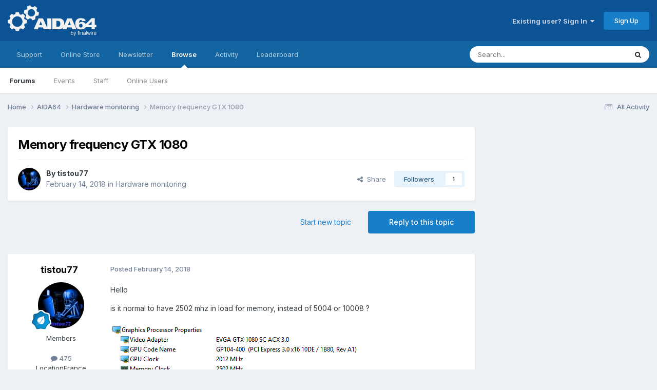

--- FILE ---
content_type: text/html; charset=utf-8
request_url: https://www.google.com/recaptcha/api2/aframe
body_size: 267
content:
<!DOCTYPE HTML><html><head><meta http-equiv="content-type" content="text/html; charset=UTF-8"></head><body><script nonce="tHURlZGV7ksdFbzTRjuVdA">/** Anti-fraud and anti-abuse applications only. See google.com/recaptcha */ try{var clients={'sodar':'https://pagead2.googlesyndication.com/pagead/sodar?'};window.addEventListener("message",function(a){try{if(a.source===window.parent){var b=JSON.parse(a.data);var c=clients[b['id']];if(c){var d=document.createElement('img');d.src=c+b['params']+'&rc='+(localStorage.getItem("rc::a")?sessionStorage.getItem("rc::b"):"");window.document.body.appendChild(d);sessionStorage.setItem("rc::e",parseInt(sessionStorage.getItem("rc::e")||0)+1);localStorage.setItem("rc::h",'1768814779870');}}}catch(b){}});window.parent.postMessage("_grecaptcha_ready", "*");}catch(b){}</script></body></html>